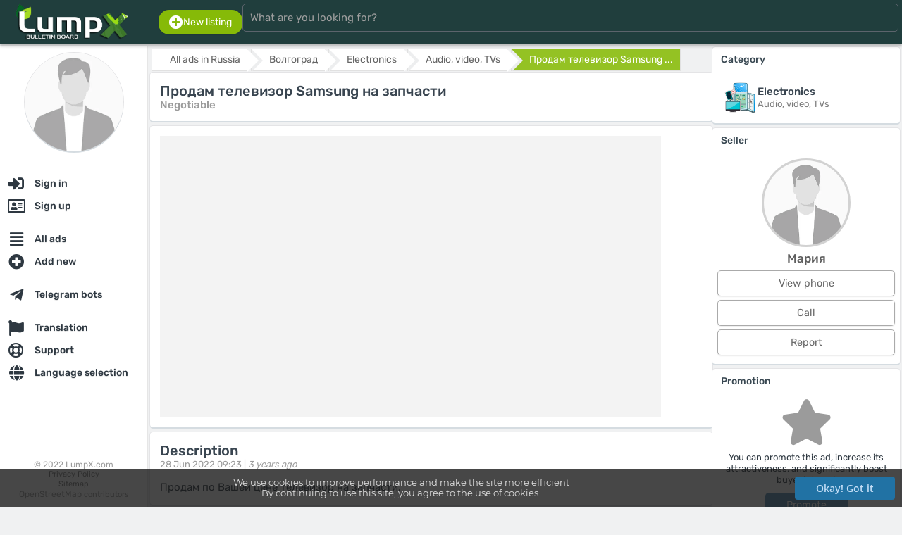

--- FILE ---
content_type: text/html; charset=UTF-8
request_url: https://lumpx.com/en/ob/prodam-televizor-samsung-na-zapc
body_size: 9337
content:
<html lang="en"><head><meta charset="UTF-8"/><meta name="viewport" content="width=device-width, initial-scale=1"><title>Продам телевизор Samsung на запчасти — Russia, Волгоград</title><meta name="description" content="Продам по Вашей цене телевизор на запчасти."><meta name="keywords" content="продам,телевизор,samsung,на,запчасти,russia,,волгоград"><meta property="og:title" content="Продам телевизор Samsung на запчасти — Russia, Волгоград" /><meta property="og:description" content="Продам по Вашей цене телевизор на запчасти." /><meta property="og:url" content="https://lumpx.com/en/ob/prodam-televizor-samsung-na-zapc"><meta property="og:locale" content="en"><meta property="og:type" content="website"><meta property="og:image" content="https://lumpx.com/assets/img/logo/logo_450x150_en.png"><meta property="og:image:width" content="350"><meta property="og:image:height" content="120"><meta property="og:image:alt" content="Logo LumpX"><meta property="og:site_name" content="LumpX.com"><meta http-equiv="X-UA-Compatible" content="IE=edge"><meta name="author" content="LumpX" /><meta name="robots" content="index,follow" /><meta name="yandex-verification" content="41244865e14d389c" /><link rel="canonical" href="https://lumpx.com/en/ob/prodam-televizor-samsung-na-zapc" /><link rel="apple-touch-icon" sizes="180x180" href="/assets/img/favicon/apple-touch-icon.png"><link rel="icon" type="image/png" sizes="32x32" href="/assets/img/favicon/favicon-32x32.png"><link rel="icon" type="image/png" sizes="16x16" href="/assets/img/favicon/favicon-16x16.png"><link rel="manifest" href="/assets/img/favicon/site.webmanifest"><link rel="mask-icon" href="/assets/img/favicon/safari-pinned-tab.svg" color="#5bbad5"><link rel="shortcut icon" href="/assets/img/favicon/favicon.ico"><meta name="apple-mobile-web-app-title" content="LumpX"><meta name="application-name" content="LumpX"><meta name="msapplication-TileColor" content="#2b5797"><meta name="msapplication-config" content="/assets/img/favicon/browserconfig.xml"><meta name="theme-color" content="#ffffff"><link rel="preload" as="font" type="font/woff2" href="/fonts/rubik/rubik-v14-latin_cyrillic-regular.woff2" crossorigin><link rel="preload" as="font" type="font/woff2" href="/fonts/rubik/rubik-v14-latin_cyrillic-500.woff2" crossorigin><link rel="preload" as="font" type="font/woff2" href="/fonts/montserrat/montserrat-v18-latin_cyrillic-500.woff2" crossorigin><link rel="preload" as="font" type="font/ttf" href="/fonts/OpenSans-Semibold.ttf" crossorigin><script src="/assets/js/force_hard.js?ver=1.0.2"></script><script async src="/assets/js/area.js?ver=1.0.2"></script><link rel="stylesheet" href="/assets/css/fonts.css?ver=1.0.2" /><link rel="stylesheet" href="/assets/css/style.css?ver=1.0.2" /><link rel="stylesheet" href="/assets/css/style_tpl.css?ver=1.0.2" /><link rel="stylesheet" href="/assets/css/rating.css?ver=1.0.2" /><link rel="stylesheet" type="text/css" href="/assets/css/adaptive.css?ver=1.0.2" /><link rel="stylesheet" type="text/css" href="/assets/css/buttons.css?ver=1.0.2" /><script src="/fonts/js/fontawesome.min.js?ver=1.0.2"></script><link rel="stylesheet" type="text/css" href="/fonts/css/all.min.css?ver=1.0.2"><script src="/assets/js/lottie.js?ver=1.0.2"></script><!-- Global site tag (gtag.js) - Google Analytics --><script async src="https://www.googletagmanager.com/gtag/js?id=UA-211652855-1"></script><script>window.dataLayer = window.dataLayer || [];function gtag(){dataLayer.push(arguments);}gtag('js', new Date());gtag('config', 'UA-211652855-1');</script><div itemscope itemtype="http://schema.org/Organization"><meta itemprop="name" content="LumpX.com"><meta itemprop="logo" content="/assets/img/logo/logo_450x150_en.png"><meta itemprop="image" content="/assets/img/logo/logo_450x150_en.png"><meta itemprop="url" content="https://lumpx.com"><div itemprop="address" itemscope itemtype="http://schema.org/PostalAddress"><meta itemprop="addressLocality" content="Brescia"><meta itemprop="streetAddress" content="Piazza Vienna 96 Appartamento 96"><meta itemprop="addressCountry" content="Italia"></div><meta itemprop="telephone" content="+70 (483) 44 87 2002"><meta itemprop="email" content="info@lumpx.com"></div></head><body><div id="loader"></div><input type="hidden" id="curtime" value="1768998208"><input type="hidden" id="lang" value="en"><input type="hidden" id="ilang" value="2"><input type="hidden" id="timedelay" value="0"><input type="hidden" id="domain_url" value="https://lumpx.com"><input type="hidden" id="domain" value="https://lumpx.com"><input type="hidden" id="langs" value="ru,uk,en"><input type="hidden" id="lang_def" value="ru"><div id="body_web" class="full_width_b ovh font_rub pos_rel"><script type="application/ld+json">{"@context": "https://schema.org","@type": "WebSite","url": "https://lumpx.com","potentialAction": {"@type": "SearchAction","target": "https://lumpx.com/search?search={search_term_string}","query-input": "required name=search_term_string"}}</script><div id="col_head" class="bodybg box_shadow_dark full_width_b padd_2 full_fit_h"><div class="flexbox_p1 flexbox_vc full_width_b"><div class="flex_st flexbox_vc flexboxpos full_width_b force_maxwidth_p1" style="max-width:220px;"><div id="menu_mobile" style="flex:2em;"><div id="pmenu" class="pmenupos"  style="flex:5em;"><div class="pmenu__icon pos_rel m3" onclick="MenuOpenBlock();"><span></span><span></span><span></span><span></span><div id="notice_adaptive_summ" class="renotice_adaptive_summ"></div><div id="noticeblock" class="hide"></div></div><div id="menu_left" style="display:none;"><div class="flex_st flex_collum flexboxpos padd_b20" style="min-height: calc(100vh - 70px);"><div><div class="align_center padd_7"><img id="ava_img_src_0" src="/assets/img/noavatar.webp" class="full_width_b s_avatar circle box_shadow_dark sh_9_8 hover2" style="width:140px;height:140px;object-position: top;" alt="Guest"></div><nav class="pos_rel"><ul class="ulcl m0 line_p"><li class="licl "><a href="/en/login" hreflang="en" class="button_class button_list menu font_b500 full_width_b" onclick="" title="Sign in"><div class="flex_st flexboxpos flexbox_vc full_width_b"><div class="flex_st flexbox_vc padd_c7_15 whitegray align_left nowrap ovh"><div class="align_center" style="width:26px;"><i class="fas fa-sign-in-alt font_20 middle"></i></div><div class="padd_l7">Sign in</div></div></div></a></li><li class="licl "><a href="/en/register" hreflang="en" class="button_class button_list menu font_b500 full_width_b" onclick="" title="Sign up"><div class="flex_st flexboxpos flexbox_vc full_width_b"><div class="flex_st flexbox_vc padd_c7_15 whitegray align_left nowrap ovh"><div class="align_center" style="width:26px;"><i class="far fa-address-card font_20 middle"></i></div><div class="padd_l7">Sign up</div></div></div></a></li><li class="licl mt_15"><a href="/en/all" hreflang="en" class="button_class button_list menu font_b500 full_width_b" onclick="" title="All ads"><div class="flex_st flexboxpos flexbox_vc full_width_b"><div class="flex_st flexbox_vc padd_c7_15 whitegray align_left nowrap ovh"><div class="align_center" style="width:26px;"><i class="fas fa-align-justify font_20 middle"></i></div><div class="padd_l7">All ads</div></div></div></a></li><li class="licl "><a href="/en/add" hreflang="en" class="button_class button_list menu font_b500 full_width_b" onclick="ProductAdd(1);MenuChoose();return false;" title="Add new"><div class="flex_st flexboxpos flexbox_vc full_width_b"><div class="flex_st flexbox_vc padd_c7_15 whitegray align_left nowrap ovh"><div class="align_center" style="width:26px;"><i class="fas fa-plus-circle font_20 middle"></i></div><div class="padd_l7">Add new</div></div></div></a></li><li class="licl mt_15"><a href="/en/telegram-bots" hreflang="en" class="button_class button_list menu font_b500 full_width_b" onclick="TelegramBotsIndex();MenuChoose();return false;" title="Telegram bots"><div class="flex_st flexboxpos flexbox_vc full_width_b"><div class="flex_st flexbox_vc padd_c7_15 whitegray align_left nowrap ovh"><div class="align_center" style="width:26px;"><i class="fab fa-telegram-plane font_20 middle"></i></div><div class="padd_l7">Telegram bots</div></div></div></a></li><li class="licl mt_15"><a href="/en/translation" hreflang="en" class="button_class button_list menu font_b500 full_width_b" onclick="TranslationIndex(1);MenuChoose();return false;" title="Translation"><div class="flex_st flexboxpos flexbox_vc full_width_b"><div class="flex_st flexbox_vc padd_c7_15 whitegray align_left nowrap ovh"><div class="align_center" style="width:26px;"><i class="fas fa-flag font_20 middle"></i></div><div class="padd_l7">Translation</div></div></div></a></li><li class="licl "><a href="/en/support" hreflang="en" class="button_class button_list menu font_b500 full_width_b" onclick="SupportIndex();MenuChoose();return false;" title="Support"><div class="flex_st flexboxpos flexbox_vc full_width_b"><div class="flex_st flexbox_vc padd_c7_15 whitegray align_left nowrap ovh"><div class="align_center" style="width:26px;"><i class="far fa-life-ring font_20 middle"></i></div><div class="padd_l7">Support</div></div><div class="padd_3_7"><div id="mob_notices_support_w"></div></div></div></a></li><li class="licl "><a href="/en/" hreflang="en" class="button_class button_list menu font_b500 full_width_b" onclick="LangIndex();MenuChoose();return false;" title="Language selection"><div class="flex_st flexboxpos flexbox_vc full_width_b"><div class="flex_st flexbox_vc padd_c7_15 whitegray align_left nowrap ovh"><div class="align_center" style="width:26px;"><i class="fas fa-globe font_20 middle"></i></div><div class="padd_l7">Language selection</div></div></div></a></li></ul></nav></div><ul class="ulcl font_12 color_note line_p align_center"><li class="licl">© 2022 LumpX.com</li><li class="licl font_11"><a href="/en/pp" hreflang="en" data-key="pp" class="def_color content-view">Privacy Policy					</a></li><li class="licl font_11"><a href="/en/sitemap" hreflang="en" class="def_color" onclick="MenuChoose();">Sitemap					</a></li><li class="licl font_11"><a href="http://osm.org/copyright" class="font_12 color_note">OpenStreetMap</a> contributors</li></ul></div></div></div></div><div class="full_width_b align_center "><a href="/en/" hreflang="en" class="page-home"><img src="/assets/img/logo/logo_450x150_en.png" style="height:55px;max-width:190px;" alt="Free classifieds — buy, sell, rent, services | LumpX"></a></div><div id="picon" class="piconpos" style="flex:5em;"><div id="search_mobile" class="search_picon pos_rel m3 align_center" onclick="MenuSearchBlock();"><i class="fas fa-search"></i></div></div></div><div id="search_head" class="full_width_b"><div class="flex_st flexbox_vc flex_gap full_width_b padd_3"><div class="pos_rel full_width_b"><div class="pos_rel full_width_b flex_st flexbox_vc flex_gap"><div class="pos_rel force_hide"><a href="/en/add" hreflang="en" class="button_class button_def2 lgreen padd_7_15 box_r15" onclick="ProductAdd(1);return false;"><div class="flex_st flex_gap_03 flexbox_vc"><i class="fas fa-plus-circle font_20"></i><div class="font_14">New listing</div></div></a></div><div class="full_width_b pos_rel"><form action="/all" method="GET" onsubmit="return false;"><input type="search" id="searchline" name="search" class="input input_head full_width_b" placeholder="What are you looking for?" autocomplete="off" maxlength="64" oninput="SearchLine();"><div id="s__close" class="pos_abs_st hide" style="right:2px;top:0px;"><div class="padd_10 sh_8 cursor hover2" onclick="SearchResultClear();" data-content="Clear"><i class="fas fa-times white font_20"></i></div></div></form></div><div class="force_show"></div></div><div id="s__result" class="pos_rel full_width_b"></div></div><div class="force_hide"></div></div></div></div></div><script>// Использованиеvar SearchLine = debounce(function() {SearchList();}, 400);window.addEventListener('oninput', SearchLine);</script><div id="col" class="flexbox full_width_b pos_rel"><div id="col_left" class="pos_rel full_width_b bodybg padd_b130 flex_st flex_collum flexboxpos"><div class="full_width_b"><div class="align_center padd_10"><img id="ava_img_src_0" src="/assets/img/noavatar.webp" class="full_width_b s_avatar circle box_shadow sh_9_8 hover2" style="width:140px;height:140px;object-position: top;" alt="Guest"><p class="padd_10 nowrap ovh font_20 font_rub def3_color font_b500"></p></div><nav class="menu_col" itemscope itemtype="http://schema.org/SiteNavigationElement"><ul class="menu_col_list"><li class="menu_col_item"><a href="/login"itemprop="url"onclick=""class="login-link"data-pop="0" data-wh="0"><div class="menu_col_icon"><i class="fas fa-sign-in-alt font_17 middle"></i></div><span class="menu_col_text nowrap ovh" itemprop="name">Sign in</span><span class=" notices_"></span></a></li><li class="menu_col_item"><a href="/register"itemprop="url"onclick=""class="regist-link"data-pop="0"><div class="menu_col_icon"><i class="far fa-address-card font_17 middle"></i></div><span class="menu_col_text nowrap ovh" itemprop="name">Sign up</span><span class=" notices_"></span></a></li><li class="menu_col_item mt_15"><a href="/all"itemprop="url"onclick=""class="list-index"data-json="[0,0,0]"><div class="menu_col_icon"><i class="fas fa-align-justify font_17 middle"></i></div><span class="menu_col_text nowrap ovh" itemprop="name">All ads</span><span class=" notices_"></span></a></li><li class="menu_col_item"><a href="/add"itemprop="url"onclick="ProductAdd(1);return false;"class=""><div class="menu_col_icon"><i class="fas fa-plus-circle font_17 middle"></i></div><span class="menu_col_text nowrap ovh" itemprop="name">Add new</span><span class=" notices_"></span></a></li><li class="menu_col_item mt_15"><a href="/telegram-bots"itemprop="url"onclick="TelegramBotsIndex();return false;"class=""><div class="menu_col_icon"><i class="fab fa-telegram-plane font_17 middle"></i></div><span class="menu_col_text nowrap ovh" itemprop="name">Telegram bots</span><span class=" notices_"></span></a></li><li class="menu_col_item mt_15"><a href="/translation"itemprop="url"onclick="TranslationIndex(1);return false;"class=""><div class="menu_col_icon"><i class="fas fa-flag font_17 middle"></i></div><span class="menu_col_text nowrap ovh" itemprop="name">Translation</span><span class=" notices_"></span></a></li><li class="menu_col_item"><a href="/support"itemprop="url"onclick="SupportIndex();return false;"class=""><div class="menu_col_icon"><i class="far fa-life-ring font_17 middle"></i></div><span class="menu_col_text nowrap ovh" itemprop="name">Support</span><span class=" notices_"></span></a></li><li class="menu_col_item"><a href="/"itemprop="url"onclick="LangIndex();return false;"class=""><div class="menu_col_icon"><i class="fas fa-globe font_17 middle"></i></div><span class="menu_col_text nowrap ovh" itemprop="name">Language selection</span><span class=" notices_"></span></a></li></ul></nav></div><ul class="ulcl font_12 color_note line_p align_center"><li class="licl">© 2022 LumpX.com</li><li class="licl font_11"><a href="/en/pp" hreflang="en" data-key="pp" class="def_color content-view">Privacy Policy		</a></li><li class="licl font_11"><a href="/en/sitemap" hreflang="en" class="def_color">Sitemap		</a></li><li class="licl font_11"><a href="http://osm.org/copyright" class="font_12 color_note">OpenStreetMap</a> contributors</li></ul></div><div id="col_right" class="full_width_b"><noscript><div class="flex_st flexbox_vc flex_gap padd_10 font_15 mb_5 mt_5 alerts alert font_rub"><div class="padd_5" style="min-width:40px;"><i class="fas fa-exclamation-triangle font_2_5em align_center"></i></div><p class="line_e1_3">JavaScript must be enabled<br>To use the site properly, please enable: <b>JavaScript</b> in your browser settings.<br>If your browser does not support JavaScript, please update it!</p></div></noscript><div id="cookies_info" class="hide"><div class="flex_st flexbox_vc flex_gap padd_10 font_15 mb_5 mt_5 alerts alert font_rub"><div class="padd_5" style="min-width:40px;"><i class="fas fa-exclamation-triangle font_2_5em align_center"></i></div><p class="line_e1_3">Cookies must be enabled<br>To use the site properly, please enable Cookies in your browser settings.</p></div></div><div id="main" style=""><script type="application/ld+json">{"@context": "http://schema.org/","@type": "Product","url": "https://lumpx.com//enob/prodam-televizor-samsung-na-zapc","name": "Продам телевизор Samsung на запчасти","description": "Продам по Вашей цене телевизор на запчасти.","offers": {"@type": "Offer","priceCurrency": "EUR","price": "1","priceValidUntil": "2022-06-28","itemCondition": "https://schema.org/NewCondition","availability": "https://schema.org/InStock"}}</script><input type="hidden" id="product_id" value="790"><input type="hidden" id="json_item" value="AACFFBAC1E1AEBC86BD72BF975EDD862B1836F1B45180CFD96CECF8E04609AF0A280C85C87B88789504AAD998E7F4D99715F5BCA8199C4BC6D3CA5912ADDE89FBF7FAB9BA730921B6C00F80018E643C3"><input type="hidden" id="sign_item" value="c35433ca53d94720e35f8f84773ef17d84f87e58b24858f86038f7f57a9f9361-4629564430b617290a19658fde4c3260-2f6d350a7f48495f1c919bcf9f975a768afeccbaabd1a5e8be3afe6ae70e93f9-f28068f9d73a4c60898e96fd004dd1eb"><input type="hidden" id="product_call" value="true"><div class=""><section id="block_product_view_790"><div class="flexbox_p2 flex_gap_03"><div class="f3"><div class="nav_block"><div id="breadcrumb" class="nav_block"><ul id="breadcrumb" itemscope itemtype="http://schema.org/BreadcrumbList"><li itemscope itemprop="itemListElement" itemtype="http://schema.org/ListItem"><a href="/en/russia" hreflang="en" onclick="ListIndex([0,0,1], 'russia', 0);return false;" itemprop="item"><span itemprop="name">All ads in Russia</span><meta itemprop="position" content="1"></a></li><li itemscope itemprop="itemListElement" itemtype="http://schema.org/ListItem"><a href="/en/russia?city=volgograd" hreflang="en" onclick="ListIndex([0,0,1,10], 'russia?city=volgograd', 0);return false;" itemprop="item"><span itemprop="name">Волгоград</span><meta itemprop="position" content="1"></a></li><li itemscope itemprop="itemListElement" itemtype="http://schema.org/ListItem"><a href="/en/russia/electronika" hreflang="en" onclick="ListIndex([1,0,1], 'russia/electronika', 0);return false;" itemprop="item"><span itemprop="name">Electronics</span><meta itemprop="position" content="2"></a></li><li itemscope itemprop="itemListElement" itemtype="http://schema.org/ListItem"><a href="/en/russia/electronika/audio-video" hreflang="en" onclick="ListIndex([1,2,1], 'russia/electronika/audio-video', 0);return false;" itemprop="item"><span itemprop="name">Audio, video, TVs</span><meta itemprop="position" content="3"></a></li><li><a href="#" onclick="return false;" class="active">Продам телевизор Samsung ...</a></li></ul></div></div><div class="page_block padd_7"><header class="padd_7"><h1 class="font_20 def3_color padd_0">Продам телевизор Samsung на запчасти</h1><span class="color_note font_b500 font_15">Negotiable</span></header></div><section class="page_block padd_7"><div class="padd_7 flexbox_tab_nowrap scroll_x_auto flex_gap"><img src="/assets/img/pic_preload_gray.webp" class="h400_temp" alt="Мария" id="product_photo_id_2556"></div><input type="hidden" id="preload_images_photo_ids" value="2556,"></section><div class="page_block padd_7"><header class="padd_7"><h2 class="font_20 def3_color padd_0">Description</h2><p class="h2_ptext"><span class="font_13 color_note">28 Jun 2022 09:23 |</span><span class="font_13 font_it color_note">3 years ago</span></p></header><div class="padd_7"><p class="line_e1_5 font_15 break">Продам по Вашей цене телевизор на запчасти.</p></div></div><br/></div><div class="min_w250 f1 flexh"><section class="page_block"><header class=""><h2 class="">Category</h2></header><div class="padd_7 full_width_b flex_st flexbox_vc flexbox_pos flex_gap"><div class="padd_7 f1"><div class="flex_st flexbox_vc flex_gap"><div><img src="/assets/img/gcat/electronika.png" class="full_width_b padd_0_3" alt="Electronics" style="max-width:50px;"></div><ul class="ulcl font_13 line_e1_4"><li class="licl font_b500 font_15 def3_color">Electronics</li><li class="licl def_color">Audio, video, TVs</li></ul></div></div></div></section><section class="page_block"><header class=""><h2 class="">Seller</h2></header><div class="padd_7"><div class="pos_rel align_center"><img src="/assets/img/noavatar.webp" class="s_avatar circle offline" alt="Мария" style="width:120px;height:120px;"><div class="mt_7 font_17 font_b500 def2_color">Мария</div></div><ul class="mt_7 ulcl line_e1_5"><li class="licl mb_5"><div id="block_phone_line_790" class="align_center"><button onclick="ProductPhoneView(790, 0);return false;" class="button_class button_def2 product full_width_b">View phone</button></div></li><li class="licl mb_5"><div class="align_center"><button onclick="ProductPhoneView(790, true);return false;" class="button_class button_def2 product full_width_b">Call</button></div></li><li class="licl mb_5"><div class="align_center"><button onclick="SupportOpenIndex(1, 0, '[base64]');return false;" class="button_class button_def2 product full_width_b">Report</button></div></li></ul></div></section><section class="page_block"><header class=""><h2 class="">Promotion</h2></header><div class="align_center padd_7"><i class="fas fa-star font_5em color_note"></i><div class="mt_10 line_e1_3"><p>You can promote this ad, increase its attractiveness, and significantly boost buyer interest</p><div class="mt_10 align_center"><a href="/en/tops" hreflang="en" class="button_class button_def2 lightblue" onclick="TopsPosIndex(790, 1);return false;">Promote</a></div></div></div></section><section class="page_block"><header class=""><h2 class="">Location</h2></header><div class="padd_7 full_width_b flex_st flexbox_vc flexbox_pos flex_gap"><div class="padd_7 f1"><div class="flex_st flexbox_vc flex_gap"><div><img src="/assets/img/flags/48/RU.png" class="full_width_b padd_0_3" alt="ru" style="max-width:64px;"></div><ul class="ulcl font_13 line_e1_4"><li class="licl font_b500 font_15 def3_color">Russia</li><li class="licl def_color">Волгоград</li></ul></div></div><div class="f1 align_right"><img src="/assets/img/map.svg" width="110" alt="Local map"></div></div></section></div></div></section><section class="mt_50 page_block padd_7"><div class="padd_7 flexbox_tab flexbox_xc flex_gap history_list shs_7"><div class="flexbox flex_gap flex_200"><div class="padd_5"><a href="/en/russia/animals" hreflang="en" class="list-index" data-json='[4,0]' data-url="russia/animals" data-search="0"><h2 class="font_17 def3_color padd_0 mb_7">Animals and plants</h2></a><ul class="ulcl line_e1_4 font_13"><li class="licl nowrap"><a href="/en/russia/animals/aquarium" hreflang="en" class="a_ul list-index" data-json='[4,20]'  data-url="russia/animals/aquarium" data-search="0">Aquarium										</a></li><li class="licl nowrap"><a href="/en/russia/animals/cats-cats" hreflang="en" class="a_ul list-index" data-json='[4,19]'  data-url="russia/animals/cats-cats" data-search="0">Cats										</a></li><li class="licl nowrap"><a href="/en/russia/animals/dogs-dogs" hreflang="en" class="a_ul list-index" data-json='[4,18]'  data-url="russia/animals/dogs-dogs" data-search="0">Dogs										</a></li><li class="licl nowrap"><a href="/en/russia/animals/plants-and-trees" hreflang="en" class="a_ul list-index" data-json='[4,24]'  data-url="russia/animals/plants-and-trees" data-search="0">Plants and trees										</a></li><li class="licl nowrap"><a href="/en/russia/animals/products-for-pets" hreflang="en" class="a_ul list-index" data-json='[4,22]'  data-url="russia/animals/products-for-pets" data-search="0">Products for pets										</a></li><li class="licl nowrap"><a href="/en/russia/animals/services" hreflang="en" class="a_ul list-index" data-json='[4,23]'  data-url="russia/animals/services" data-search="0">Services										</a></li><li class="licl nowrap"><a href="/en/russia/animals/other-animals" hreflang="en" class="a_ul list-index" data-json='[4,21]'  data-url="russia/animals/other-animals" data-search="0">Other animals										</a></li></ul></div></div><div class="flexbox flex_gap flex_200"><div class="padd_5"><a href="/en/russia/health" hreflang="en" class="list-index" data-json='[2,0]' data-url="russia/health" data-search="0"><h2 class="font_17 def3_color padd_0 mb_7">Beauty and health</h2></a><ul class="ulcl line_e1_4 font_13"><li class="licl nowrap"><a href="/en/russia/health/cosmetics" hreflang="en" class="a_ul list-index" data-json='[2,10]'  data-url="russia/health/cosmetics" data-search="0">Cosmetics										</a></li><li class="licl nowrap"><a href="/en/russia/health/instruments-and-accessories" hreflang="en" class="a_ul list-index" data-json='[2,11]'  data-url="russia/health/instruments-and-accessories" data-search="0">Instruments and accessories										</a></li><li class="licl nowrap"><a href="/en/russia/health/perfumery" hreflang="en" class="a_ul list-index" data-json='[2,9]'  data-url="russia/health/perfumery" data-search="0">Perfumery										</a></li><li class="licl nowrap"><a href="/en/russia/health/other" hreflang="en" class="a_ul list-index" data-json='[2,12]'  data-url="russia/health/other" data-search="0">Other										</a></li></ul></div></div><div class="flexbox flex_gap flex_200"><div class="padd_5"><a href="/en/russia/clothing" hreflang="en" class="list-index" data-json='[11,0]' data-url="russia/clothing" data-search="0"><h2 class="font_17 def3_color padd_0 mb_7">Clothes, shoes and accessories</h2></a><ul class="ulcl line_e1_4 font_13"><li class="licl nowrap"><a href="/en/russia/clothing/mens-wardrobe" hreflang="en" class="a_ul list-index" data-json='[11,62]'  data-url="russia/clothing/mens-wardrobe" data-search="0">Men's wardrobe										</a></li><li class="licl nowrap"><a href="/en/russia/clothing/specialist-clothes-and-shoes" hreflang="en" class="a_ul list-index" data-json='[11,63]'  data-url="russia/clothing/specialist-clothes-and-shoes" data-search="0">Specialist. clothes and shoes										</a></li><li class="licl nowrap"><a href="/en/russia/clothing/womens-wardrobe" hreflang="en" class="a_ul list-index" data-json='[11,60]'  data-url="russia/clothing/womens-wardrobe" data-search="0">Women's wardrobe										</a></li><li class="licl nowrap"><a href="/en/russia/clothing/services" hreflang="en" class="a_ul list-index" data-json='[11,61]'  data-url="russia/clothing/services" data-search="0">Services										</a></li><li class="licl nowrap"><a href="/en/russia/clothing/other" hreflang="en" class="a_ul list-index" data-json='[11,64]'  data-url="russia/clothing/other" data-search="0">Other										</a></li></ul></div></div><div class="flexbox flex_gap flex_200"><div class="padd_5"><a href="/en/russia/electronika" hreflang="en" class="list-index" data-json='[1,0]' data-url="russia/electronika" data-search="0"><h2 class="font_17 def3_color padd_0 mb_7">Electronics</h2></a><ul class="ulcl line_e1_4 font_13"><li class="licl nowrap"><a href="/en/russia/electronika/audio-video" hreflang="en" class="a_ul list-index" data-json='[1,2]'  data-url="russia/electronika/audio-video" data-search="0">Audio, video, TVs										</a></li><li class="licl nowrap"><a href="/en/russia/electronika/automotive" hreflang="en" class="a_ul list-index" data-json='[1,3]'  data-url="russia/electronika/automotive" data-search="0">Automotive										</a></li><li class="licl nowrap"><a href="/en/russia/electronika/cameras" hreflang="en" class="a_ul list-index" data-json='[1,5]'  data-url="russia/electronika/cameras" data-search="0">Cameras										</a></li><li class="licl nowrap"><a href="/en/russia/electronika/computer" hreflang="en" class="a_ul list-index" data-json='[1,4]'  data-url="russia/electronika/computer" data-search="0">Computer										</a></li><li class="licl nowrap"><a href="/en/russia/electronika/games" hreflang="en" class="a_ul list-index" data-json='[1,6]'  data-url="russia/electronika/games" data-search="0">Consoles and video games										</a></li><li class="licl nowrap"><a href="/en/russia/electronika/phones" hreflang="en" class="a_ul list-index" data-json='[1,1]'  data-url="russia/electronika/phones" data-search="0">Phones and communications										</a></li><li class="licl nowrap"><a href="/en/russia/electronika/services" hreflang="en" class="a_ul list-index" data-json='[1,7]'  data-url="russia/electronika/services" data-search="0">Services										</a></li><li class="licl nowrap"><a href="/en/russia/electronika/others" hreflang="en" class="a_ul list-index" data-json='[1,8]'  data-url="russia/electronika/others" data-search="0">Other										</a></li></ul></div></div><div class="flexbox flex_gap flex_200"><div class="padd_5"><a href="/en/russia/hobby" hreflang="en" class="list-index" data-json='[3,0]' data-url="russia/hobby" data-search="0"><h2 class="font_17 def3_color padd_0 mb_7">Hobby and leisure</h2></a><ul class="ulcl line_e1_4 font_13"><li class="licl nowrap"><a href="/en/russia/hobby/books-and-magazines" hreflang="en" class="a_ul list-index" data-json='[3,13]'  data-url="russia/hobby/books-and-magazines" data-search="0">Books and magazines										</a></li><li class="licl nowrap"><a href="/en/russia/hobby/hunting-and-fishing" hreflang="en" class="a_ul list-index" data-json='[3,16]'  data-url="russia/hobby/hunting-and-fishing" data-search="0">Hunting and fishing										</a></li><li class="licl nowrap"><a href="/en/russia/hobby/musical-instruments" hreflang="en" class="a_ul list-index" data-json='[3,15]'  data-url="russia/hobby/musical-instruments" data-search="0">Musical instruments										</a></li><li class="licl nowrap"><a href="/en/russia/hobby/sports-and-recreation" hreflang="en" class="a_ul list-index" data-json='[3,14]'  data-url="russia/hobby/sports-and-recreation" data-search="0">Sports and recreation										</a></li><li class="licl nowrap"><a href="/en/russia/hobby/other" hreflang="en" class="a_ul list-index" data-json='[3,17]'  data-url="russia/hobby/other" data-search="0">Other										</a></li></ul></div></div><div class="flexbox flex_gap flex_200"><div class="padd_5"><a href="/en/russia/home" hreflang="en" class="list-index" data-json='[6,0]' data-url="russia/home" data-search="0"><h2 class="font_17 def3_color padd_0 mb_7">House and cottage</h2></a><ul class="ulcl line_e1_4 font_13"><li class="licl nowrap"><a href="/en/russia/home/appliances" hreflang="en" class="a_ul list-index" data-json='[6,28]'  data-url="russia/home/appliances" data-search="0">Appliances										</a></li><li class="licl nowrap"><a href="/en/russia/home/crockery-and-kitchen-utensils" hreflang="en" class="a_ul list-index" data-json='[6,31]'  data-url="russia/home/crockery-and-kitchen-utensils" data-search="0">Crockery and kitchen utensils										</a></li><li class="licl nowrap"><a href="/en/russia/home/everything-for-a-summer-residenc" hreflang="en" class="a_ul list-index" data-json='[6,29]'  data-url="russia/home/everything-for-a-summer-residenc" data-search="0">Everything for a summer residence										</a></li><li class="licl nowrap"><a href="/en/russia/home/food-food" hreflang="en" class="a_ul list-index" data-json='[6,27]'  data-url="russia/home/food-food" data-search="0">Food										</a></li><li class="licl nowrap"><a href="/en/russia/home/furniture" hreflang="en" class="a_ul list-index" data-json='[6,26]'  data-url="russia/home/furniture" data-search="0">Furniture										</a></li><li class="licl nowrap"><a href="/en/russia/home/interior-items" hreflang="en" class="a_ul list-index" data-json='[6,30]'  data-url="russia/home/interior-items" data-search="0">Interior items										</a></li><li class="licl nowrap"><a href="/en/russia/home/repair-and-construction" hreflang="en" class="a_ul list-index" data-json='[6,25]'  data-url="russia/home/repair-and-construction" data-search="0">Repair and construction										</a></li><li class="licl nowrap"><a href="/en/russia/home/other" hreflang="en" class="a_ul list-index" data-json='[6,32]'  data-url="russia/home/other" data-search="0">Other										</a></li></ul></div></div><div class="flexbox flex_gap flex_200"><div class="padd_5"><a href="/en/russia/moms" hreflang="en" class="list-index" data-json='[12,0]' data-url="russia/moms" data-search="0"><h2 class="font_17 def3_color padd_0 mb_7">Moms and children</h2></a><ul class="ulcl line_e1_4 font_13"><li class="licl nowrap"><a href="/en/russia/moms/childrens-clothing-and-footwear" hreflang="en" class="a_ul list-index" data-json='[12,66]'  data-url="russia/moms/childrens-clothing-and-footwear" data-search="0">Children's clothing and footwear										</a></li><li class="licl nowrap"><a href="/en/russia/moms/childrens-furniture" hreflang="en" class="a_ul list-index" data-json='[12,69]'  data-url="russia/moms/childrens-furniture" data-search="0">Children's furniture										</a></li><li class="licl nowrap"><a href="/en/russia/moms/for-babies" hreflang="en" class="a_ul list-index" data-json='[12,70]'  data-url="russia/moms/for-babies" data-search="0">For babies										</a></li><li class="licl nowrap"><a href="/en/russia/moms/for-moms" hreflang="en" class="a_ul list-index" data-json='[12,71]'  data-url="russia/moms/for-moms" data-search="0">For moms										</a></li><li class="licl nowrap"><a href="/en/russia/moms/school-supplies" hreflang="en" class="a_ul list-index" data-json='[12,72]'  data-url="russia/moms/school-supplies" data-search="0">School supplies										</a></li><li class="licl nowrap"><a href="/en/russia/moms/sporting-goods" hreflang="en" class="a_ul list-index" data-json='[12,68]'  data-url="russia/moms/sporting-goods" data-search="0">Sporting goods										</a></li><li class="licl nowrap"><a href="/en/russia/moms/strollers-and-car-seats" hreflang="en" class="a_ul list-index" data-json='[12,65]'  data-url="russia/moms/strollers-and-car-seats" data-search="0">Strollers and car seats										</a></li><li class="licl nowrap"><a href="/en/russia/moms/toys-toys" hreflang="en" class="a_ul list-index" data-json='[12,67]'  data-url="russia/moms/toys-toys" data-search="0">Toys										</a></li><li class="licl nowrap"><a href="/en/russia/moms/services" hreflang="en" class="a_ul list-index" data-json='[12,73]'  data-url="russia/moms/services" data-search="0">Services										</a></li><li class="licl nowrap"><a href="/en/russia/moms/other-other" hreflang="en" class="a_ul list-index" data-json='[12,74]'  data-url="russia/moms/other-other" data-search="0">Other										</a></li></ul></div></div><div class="flexbox flex_gap flex_200"><div class="padd_5"><a href="/en/russia/realty" hreflang="en" class="list-index" data-json='[10,0]' data-url="russia/realty" data-search="0"><h2 class="font_17 def3_color padd_0 mb_7">Realty</h2></a><ul class="ulcl line_e1_4 font_13"><li class="licl nowrap"><a href="/en/russia/realty/exchange" hreflang="en" class="a_ul list-index" data-json='[10,59]'  data-url="russia/realty/exchange" data-search="0">Exchange										</a></li><li class="licl nowrap"><a href="/en/russia/realty/rent-rent" hreflang="en" class="a_ul list-index" data-json='[10,57]'  data-url="russia/realty/rent-rent" data-search="0">Rent										</a></li><li class="licl nowrap"><a href="/en/russia/realty/sale-sale" hreflang="en" class="a_ul list-index" data-json='[10,58]'  data-url="russia/realty/sale-sale" data-search="0">Sale										</a></li></ul></div></div><div class="flexbox flex_gap flex_200"><div class="padd_5"><a href="/en/russia/service" hreflang="en" class="list-index" data-json='[7,0]' data-url="russia/service" data-search="0"><h2 class="font_17 def3_color padd_0 mb_7">Services</h2></a><ul class="ulcl line_e1_4 font_13"><li class="licl nowrap"><a href="/en/russia/service/computers-internet" hreflang="en" class="a_ul list-index" data-json='[7,50]'  data-url="russia/service/computers-internet" data-search="0">Computers, Internet										</a></li><li class="licl nowrap"><a href="/en/russia/service/construction-and-repair" hreflang="en" class="a_ul list-index" data-json='[7,44]'  data-url="russia/service/construction-and-repair" data-search="0">Construction and repair										</a></li><li class="licl nowrap"><a href="/en/russia/service/education-and-tutoring" hreflang="en" class="a_ul list-index" data-json='[7,47]'  data-url="russia/service/education-and-tutoring" data-search="0">Education and tutoring										</a></li><li class="licl nowrap"><a href="/en/russia/service/holidays-and-events" hreflang="en" class="a_ul list-index" data-json='[7,46]'  data-url="russia/service/holidays-and-events" data-search="0">Holidays and events										</a></li><li class="licl nowrap"><a href="/en/russia/service/juristic-services" hreflang="en" class="a_ul list-index" data-json='[7,49]'  data-url="russia/service/juristic-services" data-search="0">Juristic services										</a></li><li class="licl nowrap"><a href="/en/russia/service/nurses-maids" hreflang="en" class="a_ul list-index" data-json='[7,52]'  data-url="russia/service/nurses-maids" data-search="0">Nurses, maids										</a></li><li class="licl nowrap"><a href="/en/russia/service/photographing-and-video-filming" hreflang="en" class="a_ul list-index" data-json='[7,51]'  data-url="russia/service/photographing-and-video-filming" data-search="0">Photographing and video filming										</a></li><li class="licl nowrap"><a href="/en/russia/service/repair-and-installation-of-equip" hreflang="en" class="a_ul list-index" data-json='[7,48]'  data-url="russia/service/repair-and-installation-of-equip" data-search="0">Repair and installation of equipment										</a></li><li class="licl nowrap"><a href="/en/russia/service/transportation-and-transport" hreflang="en" class="a_ul list-index" data-json='[7,45]'  data-url="russia/service/transportation-and-transport" data-search="0">Transportation and transport										</a></li><li class="licl nowrap"><a href="/en/russia/service/other-services" hreflang="en" class="a_ul list-index" data-json='[7,53]'  data-url="russia/service/other-services" data-search="0">Other services										</a></li></ul></div></div><div class="flexbox flex_gap flex_200"><div class="padd_5"><a href="/en/russia/transport" hreflang="en" class="list-index" data-json='[9,0]' data-url="russia/transport" data-search="0"><h2 class="font_17 def3_color padd_0 mb_7">Transport</h2></a><ul class="ulcl line_e1_4 font_13"><li class="licl nowrap"><a href="/en/russia/transport/air-transport" hreflang="en" class="a_ul list-index" data-json='[9,42]'  data-url="russia/transport/air-transport" data-search="0">Air Transport										</a></li><li class="licl nowrap"><a href="/en/russia/transport/cars-cars" hreflang="en" class="a_ul list-index" data-json='[9,37]'  data-url="russia/transport/cars-cars" data-search="0">Cars										</a></li><li class="licl nowrap"><a href="/en/russia/transport/commercial-vehicles" hreflang="en" class="a_ul list-index" data-json='[9,38]'  data-url="russia/transport/commercial-vehicles" data-search="0">Commercial vehicles										</a></li><li class="licl nowrap"><a href="/en/russia/transport/moto-moto" hreflang="en" class="a_ul list-index" data-json='[9,36]'  data-url="russia/transport/moto-moto" data-search="0">Moto										</a></li><li class="licl nowrap"><a href="/en/russia/transport/services" hreflang="en" class="a_ul list-index" data-json='[9,41]'  data-url="russia/transport/services" data-search="0">Services										</a></li><li class="licl nowrap"><a href="/en/russia/transport/spare-parts-and-accessories" hreflang="en" class="a_ul list-index" data-json='[9,35]'  data-url="russia/transport/spare-parts-and-accessories" data-search="0">Spare parts and accessories										</a></li><li class="licl nowrap"><a href="/en/russia/transport/trucks-and-special-vehicles" hreflang="en" class="a_ul list-index" data-json='[9,39]'  data-url="russia/transport/trucks-and-special-vehicles" data-search="0">Trucks and special vehicles										</a></li><li class="licl nowrap"><a href="/en/russia/transport/yachts-boats-kayaks" hreflang="en" class="a_ul list-index" data-json='[9,43]'  data-url="russia/transport/yachts-boats-kayaks" data-search="0">Yachts, boats, kayaks										</a></li><li class="licl nowrap"><a href="/en/russia/transport/other-vehicles" hreflang="en" class="a_ul list-index" data-json='[9,40]'  data-url="russia/transport/other-vehicles" data-search="0">Other vehicles										</a></li></ul></div></div><div class="flexbox flex_gap flex_200"><div class="padd_5"><a href="/en/russia/work" hreflang="en" class="list-index" data-json='[8,0]' data-url="russia/work" data-search="0"><h2 class="font_17 def3_color padd_0 mb_7">Work</h2></a><ul class="ulcl line_e1_4 font_13"><li class="licl nowrap"><a href="/en/russia/work/jobs-jobs" hreflang="en" class="a_ul list-index" data-json='[8,33]'  data-url="russia/work/jobs-jobs" data-search="0">Jobs										</a></li><li class="licl nowrap"><a href="/en/russia/work/summary" hreflang="en" class="a_ul list-index" data-json='[8,34]'  data-url="russia/work/summary" data-search="0">Summary										</a></li></ul></div></div><div class="flexbox flex_gap flex_200"><div class="padd_5"><a href="/en/russia/business" hreflang="en" class="list-index" data-json='[13,0]' data-url="russia/business" data-search="0"><h2 class="font_17 def3_color padd_0 mb_7">For business</h2></a><ul class="ulcl line_e1_4 font_13"><li class="licl nowrap"><a href="/en/russia/business/business-equipment" hreflang="en" class="a_ul list-index" data-json='[13,75]'  data-url="russia/business/business-equipment" data-search="0">Business equipment										</a></li><li class="licl nowrap"><a href="/en/russia/business/ready-business" hreflang="en" class="a_ul list-index" data-json='[13,76]'  data-url="russia/business/ready-business" data-search="0">Ready business										</a></li><li class="licl nowrap"><a href="/en/russia/business/services" hreflang="en" class="a_ul list-index" data-json='[13,77]'  data-url="russia/business/services" data-search="0">Services										</a></li><li class="licl nowrap"><a href="/en/russia/business/other-other" hreflang="en" class="a_ul list-index" data-json='[13,78]'  data-url="russia/business/other-other" data-search="0">Other										</a></li></ul></div></div><div class="flexbox flex_gap flex_200"><div class="padd_5"><a href="/en/russia/free" hreflang="en" class="list-index" data-json='[5,0]' data-url="russia/free" data-search="0"><h2 class="font_17 def3_color padd_0 mb_7">Free</h2></a><ul class="ulcl line_e1_4 font_13"><li class="licl nowrap"><a href="/en/russia/free/change-exchange" hreflang="en" class="a_ul list-index" data-json='[5,56]'  data-url="russia/free/change-exchange" data-search="0">Change - Exchange										</a></li><li class="licl nowrap"><a href="/en/russia/free/i-will-accept-as-a-gift" hreflang="en" class="a_ul list-index" data-json='[5,55]'  data-url="russia/free/i-will-accept-as-a-gift" data-search="0">I will accept as a gift										</a></li><li class="licl nowrap"><a href="/en/russia/free/i-will-give-for-free" hreflang="en" class="a_ul list-index" data-json='[5,54]'  data-url="russia/free/i-will-give-for-free" data-search="0">I will give for free										</a></li></ul></div></div></div></section></div><script>if(typeof jQuery !== "undefined" ) {ProductImageLoadStart();} else {var u_l = setInterval(() => {if(typeof jQuery !== "undefined" ) {ProductImageLoadStart();clearInterval(u_l);}}, 1000);}</script></div></div></div></div><div id="result"></div><footer><script src="/assets/js/force.js?ver=1.0.2"></script><script src="/assets/js/regex.js?ver=1.0.2"></script><script async src="/assets/js/progress.js?ver=1.0.2"></script><script async src="/assets/js/auth.js?ver=1.0.2"></script><script async src="/assets/js/def.js?ver=1.0.2"></script><script async src="/assets/js/notify1_9.js?ver=1.0.2"></script><script async src="/assets/js/notify2_0.js?ver=1.0.2"></script><script async src="/assets/js/lang.js?ver=1.0.2"></script><script async src="/assets/js/map/osm.js?ver=1.0.2"></script><script async src="/assets/js/hooks.js?ver=1.0.2"></script><link rel="preload" as="style" onload="this.rel='stylesheet'" href="/assets/css/style_def.css?ver=1.0.2"><link rel="preload" as="style" onload="this.rel='stylesheet'" href="/assets/css/pop.css?ver=1.0.2"><div id="cookie_info" class="pos_fz block_r4 full_width_b padd_5_10 zi3 line_p" style="left:0px;bottom:0px;"><div class="flexbox flexbox_vc flexbox_gc"><div class="font_mon font_13 padd_7 align_center break" style="flex:70%">We use cookies to improve performance and make the site more efficient<br>By continuing to use this site, you agree to the use of cookies.</div><div class="align_center"><button id="cookie_button" class="button blue padd_7_30 font_open font_14 font_b500 cursor" onclick="CookieOkey();">Okay! Got it					</button></div></div></div><input type="hidden" id="support_js" value="/assets/js/support.js?ver=1.0.2"><input type="hidden" id="force_js" value="/assets/js/force_u.js?ver=1.0.2"><input type="hidden" id="def_js" value="/assets/js/def_u.js?ver=1.0.2"><input type="hidden" id="dialog_js" value="/assets/js/dialog.js?ver=1.0.2"><input type="hidden" id="slider_js" value="/assets/js/slider.js?ver=1.0.2"><input type="hidden" id="company_js" value="/assets/js/company.js?ver=1.0.2"><input type="hidden" id="weburl" value="https://lumpx.com"><input type="hidden" id="area_js" value="/assets/js/area.js?ver=1.0.2"><input type="hidden" id="pay_js" value="/assets/js/pay.js?ver=1.0.2"><input type="hidden" id="wp_plugins_js" value="/assets/js/wp_plugins.js?ver=1.0.2"><input type="hidden" id="wp_plugins_css" value="/assets/css/wp_plugins.css?ver=1.0.2"><input type="hidden" id="tp_js" value="/assets/js/tp.js?ver=1.0.2"><div id="modal2"></div><div id="modal"></div><div id="temp_block"></div><script src="/assets/js/jquery-3.6.0.min.js?ver=1.0.2"></script><link rel="stylesheet" type="text/css" href="/assets/css/markitup.css?ver=1.0.2" /><script async src="/assets/js/markitup/jquery.markitup.js?ver=1.0.2"></script><script async src="/assets/js/markitup/set.js?ver=1.0.2"></script><script async src="/assets/js/jquery.fetchflow.js?ver=1.0.2"></script><script src="/assets/js/popper.min.js?ver=1.0.2"></script><script src="/assets/js/tippy-bundle.umd.min.js?ver=1.0.2"></script><script src="/assets/js/footer.js?ver=1.0.2"></script><a href="#" id="back-top" hreflang="en" onclick="BackTop();return false;" class="align_center"><i class="fas fa-arrow-alt-circle-up font_50"></i><br>Up</a></footer><link rel="stylesheet" type="text/css" href="/assets/css/notify1_0.css?ver=1.0.2" /><link rel="stylesheet" type="text/css" href="/assets/css/calendar_schedule.css?ver=1.0.2" /><link rel="preload" as="style" onload="this.rel='stylesheet'" href="/assets/css/menu2.css?ver=1.0.2" /><link rel="preload" as="style" onload="this.rel='stylesheet'" href="/assets/css/meter.css?ver=1.0.2" /><link rel="preload" as="style" onload="this.rel='stylesheet'" href="/assets/css/loaders.css?ver=1.0.2" /><script>var result = get_cookie('check');result = parseInt(result);if(!result) {$('#cookies_info').show();}</script><input type="hidden" id="temp_value" value="0"><input type="hidden" id="next_script" value=""><div class="m_block full_width_b"><div id="m_block"><div class="flex_st flexbox_pos flex_gap scroll_x_auto"><div class="m_block_item"><a href="/en/add" hreflang="en" onclick="ProductAdd(1);return false;" class="align_center def2_color sh_9" title="Add"><div class="padd_3"><i class="fas fa-plus-circle font_32"></i></div><div class="font_11 font_rub font_b500">Add</div></a></div><div class="m_block_item"><a href="/en/" hreflang="en" onclick="PageIndex();return false;" class="align_center def2_color sh_9" title="Home"><div class="padd_3"><i class="fas fa-home font_32"></i></div><div class="font_11 font_rub font_b500">Home</div></a></div><div id="m_block_send_message" class="m_block_item" style="display: none;"><a href="#" hreflang="en" onclick="DialogMsgSendPop();return false;" class="align_center color_darkgreen sh_9" title="Write"><div class="padd_3"><i class="fas fa-comment-dots font_32"></i></div><div class="font_11 font_rub font_b500">Write</div></a></div><div id="m_block_dialog" class="m_block_item" style="display: block;"><a href="/en/dialog" hreflang="en" onclick="DialogIndex();return false;" class="align_center def2_color sh_9" title="Messages"><div class="padd_3"><i class="fas fa-envelope-open-text font_32"></i></div><div class="font_11 font_rub font_b500">Messages</div></a></div><div id="m_block_phone" class="m_block_item" style="display: block;"><a href="#" hreflang="en" onclick="ProductPhoneView(0, true);return false;" class="align_center color_darkgreen sh_9" title="Call"><div class="padd_3"><i class="fas fa-phone font_32"></i></div><div class="font_11 font_rub font_b500">Call</div></a></div><div id="m_block_profile" class="m_block_item" style="display: none;"><a href="/en/user" hreflang="en" onclick="ShowUser();return false;" class="align_center def2_color sh_9" title="Profile"><div class="padd_3"><i class="fas fa-user font_32"></i></div><div class="font_11 font_rub font_b500">Profile</div></a></div></div></div></div></body></html>